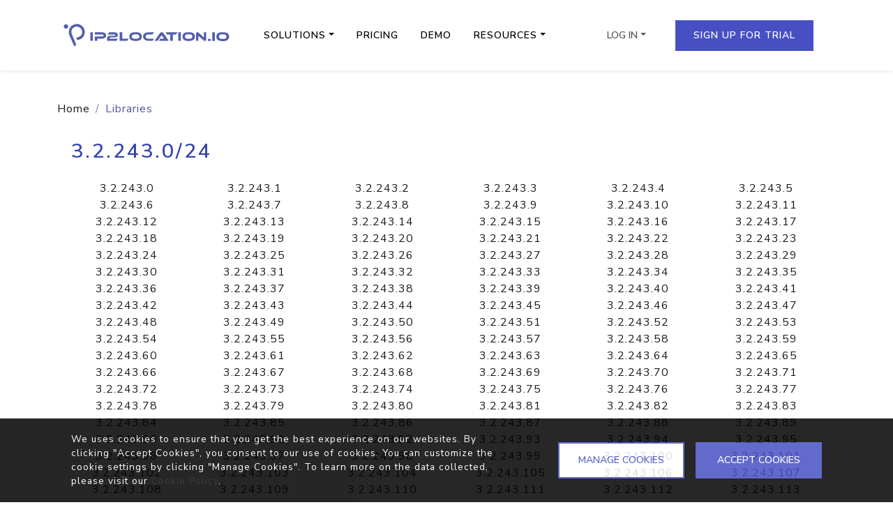

--- FILE ---
content_type: text/html; charset=UTF-8
request_url: https://www.ip2location.io/3.2.243.0/24
body_size: 6233
content:
<!doctype html>
<html lang="en" class="h-100">
<head>
	<meta charset="utf-8">
	<meta name="viewport" content="width=device-width, initial-scale=1, shrink-to-fit=no">
	<meta name="author" content="IP2Location">
	<meta name="description" content="Perform the free IP lookup by using the IP Geolocation API tool to obtain the comprehensive geolocation data of an IP address like country, city, ISP, proxy and so on.">
	<meta name="keywords" content="ip, geolocation, api, rest api, proxy, web service, geolocation api, ip geolocation, ip information, location, geo tool, ip lookup, demo">

	
	<meta property="og:type" content="website">
	<meta property="og:url" content="https://www.ip2location.io/3.2.243.0/24">
	<meta property="og:title" content="3.2.243.0/24 | IP2Location.io">
	<meta property="og:site_name" content="IP2Location">
	<meta property="og:description" content="Perform the free IP lookup by using the IP Geolocation API tool to obtain the comprehensive geolocation data of an IP address like country, city, ISP, proxy and so on.">
	<meta property="og:image" content="https://cdn.ip2location.io/assets/img/og-ip2locationio.png">

	<meta name="twitter:card" content="summary_large_image">
	<meta name="twitter:site" content="@ip2location">
	<meta name="twitter:title" content="3.2.243.0/24 | IP2Location.io">
	<meta name="twitter:description" content="Perform the free IP lookup by using the IP Geolocation API tool to obtain the comprehensive geolocation data of an IP address like country, city, ISP, proxy and so on.">
	<meta name="twitter:creator" content="@ip2location">
	<meta name="twitter:image" content="https://cdn.ip2location.io/assets/img/og-ip2locationio.png">

	<title>3.2.243.0/24 | IP2Location.io</title>

	<link rel="apple-touch-icon" sizes="180x180" href="https://cdn.ip2location.io/assets/img/icons/apple-touch-icon.png">
	<link rel="shortcut icon" href="/favicon.ico" />
	<link rel="icon" type="image/png" sizes="32x32" href="https://cdn.ip2location.io/assets/img/icons/favicon-32x32.png">
	<link rel="icon" type="image/png" sizes="16x16" href="https://cdn.ip2location.io/assets/img/icons/favicon-16x16.png">
	<link rel="manifest" href="/site.webmanifest">

	<!-- Move google font url to footer to improve LCP -->
	<link rel="preload" href="https://cdnjs.cloudflare.com/ajax/libs/bootswatch/5.3.3/lux/bootstrap.min.css" as="style">
	<link href="https://cdnjs.cloudflare.com/ajax/libs/bootswatch/5.3.3/lux/bootstrap.min.css" rel="stylesheet" type="text/css" />

	<link rel="preload" href="https://cdn.ip2location.io/assets/css/styles.min.css" as="style">
	<link href="https://cdn.ip2location.io/assets/css/styles.min.css" rel="stylesheet" type="text/css" />

	
	<link rel="canonical" href="https://www.ip2location.io/3.2.243.0/24" />

	
	<!-- Google Tag Manager -->
	<script>(function(w,d,s,l,i){w[l]=w[l]||[];w[l].push({'gtm.start':
	new Date().getTime(),event:'gtm.js'});var f=d.getElementsByTagName(s)[0],
	j=d.createElement(s),dl=l!='dataLayer'?'&l='+l:'';j.async=true;j.src=
	'https://www.googletagmanager.com/gtm.js?id='+i+dl;f.parentNode.insertBefore(j,f);
	})(window,document,'script','dataLayer','GTM-57HKVBG');</script>
	<!-- End Google Tag Manager -->



	
		<style>
	/*IPL Contest Bar CSS*/
	/*#sticky_bar {padding: 9px 5px; background: #272727; position: fixed; top: 0; left:0; width:100%; margin-bottom:25px;z-index: 999; text-align: center; box-shadow: 0px 1px 11px #888888; color: #fff; font-size: 14.5px;text-transform:none!important;}
	#sticky_bar_text, #sticky_bar_btn {display: inline-block;}
	#sticky_bar_btn a {background:#e74c3c; color:#fff; padding:3px 10px; text-decoration:none; border-radius:3px;}
	.pt-header{padding-top:70px;}
	@media only screen and (max-width: 710px) { .pt-header{padding-top:125px;}}*/
	/*BFCM cta button*/
	/*.btn-gradient-bfcm{border: none;background-image: linear-gradient(to right, #000109 0%, #ff1e1e 41%, #4d4d4e 100%);background-size: 200% auto;color:#ffffff;transition: 0.5s;}
	.btn-gradient-bfcm:hover {background-position: right center;color: #ffffff;}*/
	</style>

	<script src="https://challenges.cloudflare.com/turnstile/v0/api.js?render=explicit" defer></script>
</head>
<body class="d-flex flex-column h-100">
	<script>
	var _0x291603=_0x2bc5;function _0x2bc5(_0x566d96,_0x59dafd){var _0x38e1a3=_0x38e1();return _0x2bc5=function(_0x2bc519,_0x519617){_0x2bc519=_0x2bc519-0x18c;var _0x5eb920=_0x38e1a3[_0x2bc519];return _0x5eb920;},_0x2bc5(_0x566d96,_0x59dafd);}function _0x38e1(){var _0x5e954c=['313995zpaZFk','Access\x20denied.','4sFRQfr','5060mcVnQK','2108631ZVQiIz','30640eoRzfd','6317739RKUqMi','2994632KkEdMg','2151140YDjoNT','body','6BfsXzE','4aTfEFf','1854375hQPcrt','location'];_0x38e1=function(){return _0x5e954c;};return _0x38e1();}(function(_0x3762ac,_0x2114cb){var _0x335525=_0x2bc5,_0x1c2f82=_0x3762ac();while(!![]){try{var _0x5c394c=parseInt(_0x335525(0x18d))/0x1*(-parseInt(_0x335525(0x18f))/0x2)+parseInt(_0x335525(0x199))/0x3*(-parseInt(_0x335525(0x198))/0x4)+-parseInt(_0x335525(0x195))/0x5+parseInt(_0x335525(0x197))/0x6*(parseInt(_0x335525(0x191))/0x7)+-parseInt(_0x335525(0x194))/0x8+parseInt(_0x335525(0x193))/0x9+parseInt(_0x335525(0x192))/0xa*(parseInt(_0x335525(0x190))/0xb);if(_0x5c394c===_0x2114cb)break;else _0x1c2f82['push'](_0x1c2f82['shift']());}catch(_0x4e4729){_0x1c2f82['push'](_0x1c2f82['shift']());}}}(_0x38e1,0x585f4));top['location']!=self[_0x291603(0x18c)]&&(document[_0x291603(0x196)]['innerHTML']=_0x291603(0x18e));
	</script>
	<nav class="navbar navbar-expand-lg navbar-light bg-white shadow-sm mb-5 fixed-top">
		
		<div class="container d-flex justify-content-between">
			<a class="navbar-brand" href="/"><span class="logo">ip2location.io</span></a>

			<button class="navbar-toggler" type="button" data-bs-toggle="collapse" data-bs-target="#nav-bar" aria-controls="nav-bar" aria-expanded="false" aria-label="Toggle navigation">
				<span class="navbar-toggler-icon"></span>
			</button>

			<div class="collapse navbar-collapse" id="nav-bar">
				<ul class="navbar-nav me-auto">
					<li class="nav-item dropdown me-3">
						<a class="nav-link dropdown-toggle" data-bs-toggle="dropdown" href="/solutions">Solutions</a>
						<ul class="dropdown-menu">
							<li><a class="dropdown-item" href="/solutions/localization">Localization</a></li>
							<li><a class="dropdown-item" href="/solutions/security">Security</a></li>
							<li><a class="dropdown-item" href="/solutions/marketing">Marketing</a></li>
						</ul>
					</li>
					<li class="nav-item me-3">
						<a class="nav-link" href="/pricing">Pricing</a>
					</li>
					<li class="nav-item me-3">
						<a class="nav-link" href="/demo">Demo</a>
					</li>
					<li class="nav-item dropdown me-3">
						<a class="nav-link dropdown-toggle" data-bs-toggle="dropdown" href="#">Resources</a>
						<ul class="dropdown-menu">
							<li>
								<a class="dropdown-item" href="/documentation">API Documentation <i class="fa fa-caret-right d-none d-lg-inline-block"></i></a>
								<ul class="dropdown-menu dropdown-submenu" style="top:0;">
									<li><a class="dropdown-item" href="/ip2location-documentation">IP2Location.io API</a></li>
									<li><a class="dropdown-item" href="/ip2location-bulk-documentation">IP2Location.io Bulk API</a></li>
									<li><a class="dropdown-item" href="/ip2whois-documentation">Domain WHOIS API</a></li>
									<li><a class="dropdown-item" href="/ip2whois-domains-documentation">Hosted Domain API</a></li>
								</ul>
							</li>
							<li><a class="dropdown-item" href="/development-libraries">Libraries</a></li>
							<li>
								<a class="dropdown-item" href="/integrations">Integrations <i class="fa fa-caret-right d-none d-lg-inline-block"></i></a>
								<ul class="dropdown-menu dropdown-submenu">
									<li><a class="dropdown-item" href="/integrately">Integrately</a></li>
									<li><a class="dropdown-item" href="/make">Make</a></li>
									<li><a class="dropdown-item" href="/pabbly">Pabbly</a></li>
									<li><a class="dropdown-item" href="/pipedream">Pipedream</a></li>
									<li><a class="dropdown-item" href="/spring">Spring</a></li>
									<li><a class="dropdown-item" href="/steampipe">Steampipe</a></li>
									<li><a class="dropdown-item" href="/zapier">Zapier</a></li>
									<li><a class="dropdown-item" href="/cli">Command Line</a></li>
									<li><a class="dropdown-item" href="/webex">Webex</a></li>
									<li><a class="dropdown-item" href="/quickwork">Quickwork</a></li>
									<li><a class="dropdown-item" href="/maltego">Maltego</a></li>
									<li><a class="dropdown-item" href="/viasocket">Viasocket</a></li>
									<li><a class="dropdown-item" href="/ottokit">OttoKit</a></li>
									<li><a class="dropdown-item" href="/chatgpt">ChatGPT</a></li>
									<li><a class="dropdown-item" href="/mcp-server">MCP Server</a></li>
								</ul>
							</li>
						</ul>
					</li>
				</ul>

				<ul class="nav navbar-nav justify-content-between ms-0 my-3 my-md-auto" >
										<li class="dropdown order-2 d-none d-lg-inline">
						<button class="dropdown-toggle btn-block btn ms-md-2 mb-md-0 mb-3" data-bs-toggle="dropdown" aria-haspopup="true" aria-expanded="false">Log In</button>
						<ul class="dropdown-menu dropdown-menu-right mt-2" style="width:280px">
							<li class="px-3 py-2">
								<form class="form" action="/log-in" method="post">
									<div class="my-2">
										<input class="form-control py-2" type="text" name="emailAddress" placeholder="Email Address" autocapitalize="off" data-custom-message="Required." required>
									</div>
									<div class="my-2">
										<input class="form-control py-2" type="password" name="password" placeholder="Password" autocapitalize="off" data-custom-message="Required." autocomplete="new-password" onfocus="this.removeAttribute('readonly');" readonly required>
									</div>
									<div class="my-2 form-check">
										<label class="form-check-label"><input type="checkbox" name="rememberMe" value="true" style="font-size:0.75rem;margin-top:3px;" class="form-check-input"> Remember Me</label>
									</div>
									<div class="my-2 d-grid">
										<button type="submit" class="btn btn-primary btn-block btn-submit">Log In <i class="fa fa-sign-in"></i></button>
									</div>
									<div class="py-1"></div>
									<div class="text-center w-100 position-relative" style="border-top:1px solid #cccdcd;height: 20px;">
										<span class="position-absolute bg-white px-2 text-center" style="font-size:0.65rem;top: 5%;left: 50%;transform: translate(-50%, -50%);">OR</span>
									</div>
									<div class="py-1"></div>
									<div class="row mb-4">
										<div class="col-12 col-lg-4 d-grid">
											<a href="javascript:;" id="btn-passkey" class="btn btn-outline-secondary btn-block btn-auth mb-3 mb-lg-0 btn-passkey" type="submit"><i class="fa-solid fa-key"></i></a>
										</div>
										<div class="col-12 col-lg-4 d-grid">
											<a href="https://accounts.google.com/o/oauth2/v2/auth?redirect_uri=https%3A%2F%2Fwww.ip2location.io%2Flog-in%3Fvendor%3Dgoogle&response_type=code&client_id=982232339884-3ujooge3g9uhoi4h606l2mvhl2regc2i.apps.googleusercontent.com&scope=https%3A%2F%2Fwww.googleapis.com%2Fauth%2Fuserinfo.email+https%3A%2F%2Fwww.googleapis.com%2Fauth%2Fuserinfo.profile&access_type=online" class="btn btn-outline-secondary btn-block btn-sm btn-auth mb-3 mb-lg-0" style="border-width:1.5px;border-color: #919aa1;"><i class="fa-brands fa-google" style="font-size:1.1rem;margin-top:0.2rem;background: conic-gradient(from -45deg, #ea4335 110deg, #4285f4 90deg 180deg, #34a853 180deg 270deg, #fbbc05 270deg) 73% 55%/150% 150% no-repeat;-webkit-background-clip: text; background-clip: text;color: transparent;-webkit-text-fill-color: transparent;"></i> </a>
										</div>
										<div class="col-12 col-lg-4 d-grid">
											<a href="https://github.com/login/oauth/authorize?client_id=cb013619a481fe7b634a&redirect_uri=https%3A%2F%2Fwww.ip2location.io%2Flog-in%3Fvendor%3Dgithub&scope=user%3Aemail" class="btn btn-outline-secondary btn-block btn-sm btn-auth" style="border-width:1.5px;border-color: #919aa1;"><i class="fa-brands fa-github" style="font-size:1.1rem;margin-top:0.2rem;color:#000000;"></i></a>
										</div>
									</div>
									<div class="my-2 text-center mb-2">
										<small><a href="/forgot-password">Forgot password?</a></small>
									</div>
									<div class="my-2 text-center mb-2">
										<small><a href="/resend-verification-email">Resend verification email</a></small>
									</div>
								</form>
							</li>
						</ul>
					</li>
					<li class="nav-item order-1 d-lg-none">
						<a href="/log-in" class="btn btn-outline-secondary btn-block mb-2 py-2">Log In</a>
					</li>
										<li class="nav-item order-2">
						<a href="/sign-up?ref=5&trial=1" class="btn btn-primary btn-block btn-click ms-lg-3 mb-lg-0 mb-3 py-2 mt-1">Sign Up For Trial</a>
					</li>
														</ul>
			</div>
		</div>
	</nav>
	<div class="container mt-9">
	<nav aria-label="breadcrumb">
		<ol class="breadcrumb">
			<li class="breadcrumb-item"><a href="/">Home</a></li>
			<li class="breadcrumb-item active" style="color:#4f57a3;" aria-current="page">Libraries</li>
		</ol>
	</nav>
	<div class="row mx-2 mb-5">
		<div class="col-md-12 mt-3 mb-0">
			<h1 class="h3 mb-4">3.2.243.0/24</h1>
			<div class="row mb-3 text-center">
				<div class="col-md-2"><a href="/3.2.243.0">3.2.243.0</a></div><div class="col-md-2"><a href="/3.2.243.1">3.2.243.1</a></div><div class="col-md-2"><a href="/3.2.243.2">3.2.243.2</a></div><div class="col-md-2"><a href="/3.2.243.3">3.2.243.3</a></div><div class="col-md-2"><a href="/3.2.243.4">3.2.243.4</a></div><div class="col-md-2"><a href="/3.2.243.5">3.2.243.5</a></div><div class="col-md-2"><a href="/3.2.243.6">3.2.243.6</a></div><div class="col-md-2"><a href="/3.2.243.7">3.2.243.7</a></div><div class="col-md-2"><a href="/3.2.243.8">3.2.243.8</a></div><div class="col-md-2"><a href="/3.2.243.9">3.2.243.9</a></div><div class="col-md-2"><a href="/3.2.243.10">3.2.243.10</a></div><div class="col-md-2"><a href="/3.2.243.11">3.2.243.11</a></div><div class="col-md-2"><a href="/3.2.243.12">3.2.243.12</a></div><div class="col-md-2"><a href="/3.2.243.13">3.2.243.13</a></div><div class="col-md-2"><a href="/3.2.243.14">3.2.243.14</a></div><div class="col-md-2"><a href="/3.2.243.15">3.2.243.15</a></div><div class="col-md-2"><a href="/3.2.243.16">3.2.243.16</a></div><div class="col-md-2"><a href="/3.2.243.17">3.2.243.17</a></div><div class="col-md-2"><a href="/3.2.243.18">3.2.243.18</a></div><div class="col-md-2"><a href="/3.2.243.19">3.2.243.19</a></div><div class="col-md-2"><a href="/3.2.243.20">3.2.243.20</a></div><div class="col-md-2"><a href="/3.2.243.21">3.2.243.21</a></div><div class="col-md-2"><a href="/3.2.243.22">3.2.243.22</a></div><div class="col-md-2"><a href="/3.2.243.23">3.2.243.23</a></div><div class="col-md-2"><a href="/3.2.243.24">3.2.243.24</a></div><div class="col-md-2"><a href="/3.2.243.25">3.2.243.25</a></div><div class="col-md-2"><a href="/3.2.243.26">3.2.243.26</a></div><div class="col-md-2"><a href="/3.2.243.27">3.2.243.27</a></div><div class="col-md-2"><a href="/3.2.243.28">3.2.243.28</a></div><div class="col-md-2"><a href="/3.2.243.29">3.2.243.29</a></div><div class="col-md-2"><a href="/3.2.243.30">3.2.243.30</a></div><div class="col-md-2"><a href="/3.2.243.31">3.2.243.31</a></div><div class="col-md-2"><a href="/3.2.243.32">3.2.243.32</a></div><div class="col-md-2"><a href="/3.2.243.33">3.2.243.33</a></div><div class="col-md-2"><a href="/3.2.243.34">3.2.243.34</a></div><div class="col-md-2"><a href="/3.2.243.35">3.2.243.35</a></div><div class="col-md-2"><a href="/3.2.243.36">3.2.243.36</a></div><div class="col-md-2"><a href="/3.2.243.37">3.2.243.37</a></div><div class="col-md-2"><a href="/3.2.243.38">3.2.243.38</a></div><div class="col-md-2"><a href="/3.2.243.39">3.2.243.39</a></div><div class="col-md-2"><a href="/3.2.243.40">3.2.243.40</a></div><div class="col-md-2"><a href="/3.2.243.41">3.2.243.41</a></div><div class="col-md-2"><a href="/3.2.243.42">3.2.243.42</a></div><div class="col-md-2"><a href="/3.2.243.43">3.2.243.43</a></div><div class="col-md-2"><a href="/3.2.243.44">3.2.243.44</a></div><div class="col-md-2"><a href="/3.2.243.45">3.2.243.45</a></div><div class="col-md-2"><a href="/3.2.243.46">3.2.243.46</a></div><div class="col-md-2"><a href="/3.2.243.47">3.2.243.47</a></div><div class="col-md-2"><a href="/3.2.243.48">3.2.243.48</a></div><div class="col-md-2"><a href="/3.2.243.49">3.2.243.49</a></div><div class="col-md-2"><a href="/3.2.243.50">3.2.243.50</a></div><div class="col-md-2"><a href="/3.2.243.51">3.2.243.51</a></div><div class="col-md-2"><a href="/3.2.243.52">3.2.243.52</a></div><div class="col-md-2"><a href="/3.2.243.53">3.2.243.53</a></div><div class="col-md-2"><a href="/3.2.243.54">3.2.243.54</a></div><div class="col-md-2"><a href="/3.2.243.55">3.2.243.55</a></div><div class="col-md-2"><a href="/3.2.243.56">3.2.243.56</a></div><div class="col-md-2"><a href="/3.2.243.57">3.2.243.57</a></div><div class="col-md-2"><a href="/3.2.243.58">3.2.243.58</a></div><div class="col-md-2"><a href="/3.2.243.59">3.2.243.59</a></div><div class="col-md-2"><a href="/3.2.243.60">3.2.243.60</a></div><div class="col-md-2"><a href="/3.2.243.61">3.2.243.61</a></div><div class="col-md-2"><a href="/3.2.243.62">3.2.243.62</a></div><div class="col-md-2"><a href="/3.2.243.63">3.2.243.63</a></div><div class="col-md-2"><a href="/3.2.243.64">3.2.243.64</a></div><div class="col-md-2"><a href="/3.2.243.65">3.2.243.65</a></div><div class="col-md-2"><a href="/3.2.243.66">3.2.243.66</a></div><div class="col-md-2"><a href="/3.2.243.67">3.2.243.67</a></div><div class="col-md-2"><a href="/3.2.243.68">3.2.243.68</a></div><div class="col-md-2"><a href="/3.2.243.69">3.2.243.69</a></div><div class="col-md-2"><a href="/3.2.243.70">3.2.243.70</a></div><div class="col-md-2"><a href="/3.2.243.71">3.2.243.71</a></div><div class="col-md-2"><a href="/3.2.243.72">3.2.243.72</a></div><div class="col-md-2"><a href="/3.2.243.73">3.2.243.73</a></div><div class="col-md-2"><a href="/3.2.243.74">3.2.243.74</a></div><div class="col-md-2"><a href="/3.2.243.75">3.2.243.75</a></div><div class="col-md-2"><a href="/3.2.243.76">3.2.243.76</a></div><div class="col-md-2"><a href="/3.2.243.77">3.2.243.77</a></div><div class="col-md-2"><a href="/3.2.243.78">3.2.243.78</a></div><div class="col-md-2"><a href="/3.2.243.79">3.2.243.79</a></div><div class="col-md-2"><a href="/3.2.243.80">3.2.243.80</a></div><div class="col-md-2"><a href="/3.2.243.81">3.2.243.81</a></div><div class="col-md-2"><a href="/3.2.243.82">3.2.243.82</a></div><div class="col-md-2"><a href="/3.2.243.83">3.2.243.83</a></div><div class="col-md-2"><a href="/3.2.243.84">3.2.243.84</a></div><div class="col-md-2"><a href="/3.2.243.85">3.2.243.85</a></div><div class="col-md-2"><a href="/3.2.243.86">3.2.243.86</a></div><div class="col-md-2"><a href="/3.2.243.87">3.2.243.87</a></div><div class="col-md-2"><a href="/3.2.243.88">3.2.243.88</a></div><div class="col-md-2"><a href="/3.2.243.89">3.2.243.89</a></div><div class="col-md-2"><a href="/3.2.243.90">3.2.243.90</a></div><div class="col-md-2"><a href="/3.2.243.91">3.2.243.91</a></div><div class="col-md-2"><a href="/3.2.243.92">3.2.243.92</a></div><div class="col-md-2"><a href="/3.2.243.93">3.2.243.93</a></div><div class="col-md-2"><a href="/3.2.243.94">3.2.243.94</a></div><div class="col-md-2"><a href="/3.2.243.95">3.2.243.95</a></div><div class="col-md-2"><a href="/3.2.243.96">3.2.243.96</a></div><div class="col-md-2"><a href="/3.2.243.97">3.2.243.97</a></div><div class="col-md-2"><a href="/3.2.243.98">3.2.243.98</a></div><div class="col-md-2"><a href="/3.2.243.99">3.2.243.99</a></div><div class="col-md-2"><a href="/3.2.243.100">3.2.243.100</a></div><div class="col-md-2"><a href="/3.2.243.101">3.2.243.101</a></div><div class="col-md-2"><a href="/3.2.243.102">3.2.243.102</a></div><div class="col-md-2"><a href="/3.2.243.103">3.2.243.103</a></div><div class="col-md-2"><a href="/3.2.243.104">3.2.243.104</a></div><div class="col-md-2"><a href="/3.2.243.105">3.2.243.105</a></div><div class="col-md-2"><a href="/3.2.243.106">3.2.243.106</a></div><div class="col-md-2"><a href="/3.2.243.107">3.2.243.107</a></div><div class="col-md-2"><a href="/3.2.243.108">3.2.243.108</a></div><div class="col-md-2"><a href="/3.2.243.109">3.2.243.109</a></div><div class="col-md-2"><a href="/3.2.243.110">3.2.243.110</a></div><div class="col-md-2"><a href="/3.2.243.111">3.2.243.111</a></div><div class="col-md-2"><a href="/3.2.243.112">3.2.243.112</a></div><div class="col-md-2"><a href="/3.2.243.113">3.2.243.113</a></div><div class="col-md-2"><a href="/3.2.243.114">3.2.243.114</a></div><div class="col-md-2"><a href="/3.2.243.115">3.2.243.115</a></div><div class="col-md-2"><a href="/3.2.243.116">3.2.243.116</a></div><div class="col-md-2"><a href="/3.2.243.117">3.2.243.117</a></div><div class="col-md-2"><a href="/3.2.243.118">3.2.243.118</a></div><div class="col-md-2"><a href="/3.2.243.119">3.2.243.119</a></div><div class="col-md-2"><a href="/3.2.243.120">3.2.243.120</a></div><div class="col-md-2"><a href="/3.2.243.121">3.2.243.121</a></div><div class="col-md-2"><a href="/3.2.243.122">3.2.243.122</a></div><div class="col-md-2"><a href="/3.2.243.123">3.2.243.123</a></div><div class="col-md-2"><a href="/3.2.243.124">3.2.243.124</a></div><div class="col-md-2"><a href="/3.2.243.125">3.2.243.125</a></div><div class="col-md-2"><a href="/3.2.243.126">3.2.243.126</a></div><div class="col-md-2"><a href="/3.2.243.127">3.2.243.127</a></div><div class="col-md-2"><a href="/3.2.243.128">3.2.243.128</a></div><div class="col-md-2"><a href="/3.2.243.129">3.2.243.129</a></div><div class="col-md-2"><a href="/3.2.243.130">3.2.243.130</a></div><div class="col-md-2"><a href="/3.2.243.131">3.2.243.131</a></div><div class="col-md-2"><a href="/3.2.243.132">3.2.243.132</a></div><div class="col-md-2"><a href="/3.2.243.133">3.2.243.133</a></div><div class="col-md-2"><a href="/3.2.243.134">3.2.243.134</a></div><div class="col-md-2"><a href="/3.2.243.135">3.2.243.135</a></div><div class="col-md-2"><a href="/3.2.243.136">3.2.243.136</a></div><div class="col-md-2"><a href="/3.2.243.137">3.2.243.137</a></div><div class="col-md-2"><a href="/3.2.243.138">3.2.243.138</a></div><div class="col-md-2"><a href="/3.2.243.139">3.2.243.139</a></div><div class="col-md-2"><a href="/3.2.243.140">3.2.243.140</a></div><div class="col-md-2"><a href="/3.2.243.141">3.2.243.141</a></div><div class="col-md-2"><a href="/3.2.243.142">3.2.243.142</a></div><div class="col-md-2"><a href="/3.2.243.143">3.2.243.143</a></div><div class="col-md-2"><a href="/3.2.243.144">3.2.243.144</a></div><div class="col-md-2"><a href="/3.2.243.145">3.2.243.145</a></div><div class="col-md-2"><a href="/3.2.243.146">3.2.243.146</a></div><div class="col-md-2"><a href="/3.2.243.147">3.2.243.147</a></div><div class="col-md-2"><a href="/3.2.243.148">3.2.243.148</a></div><div class="col-md-2"><a href="/3.2.243.149">3.2.243.149</a></div><div class="col-md-2"><a href="/3.2.243.150">3.2.243.150</a></div><div class="col-md-2"><a href="/3.2.243.151">3.2.243.151</a></div><div class="col-md-2"><a href="/3.2.243.152">3.2.243.152</a></div><div class="col-md-2"><a href="/3.2.243.153">3.2.243.153</a></div><div class="col-md-2"><a href="/3.2.243.154">3.2.243.154</a></div><div class="col-md-2"><a href="/3.2.243.155">3.2.243.155</a></div><div class="col-md-2"><a href="/3.2.243.156">3.2.243.156</a></div><div class="col-md-2"><a href="/3.2.243.157">3.2.243.157</a></div><div class="col-md-2"><a href="/3.2.243.158">3.2.243.158</a></div><div class="col-md-2"><a href="/3.2.243.159">3.2.243.159</a></div><div class="col-md-2"><a href="/3.2.243.160">3.2.243.160</a></div><div class="col-md-2"><a href="/3.2.243.161">3.2.243.161</a></div><div class="col-md-2"><a href="/3.2.243.162">3.2.243.162</a></div><div class="col-md-2"><a href="/3.2.243.163">3.2.243.163</a></div><div class="col-md-2"><a href="/3.2.243.164">3.2.243.164</a></div><div class="col-md-2"><a href="/3.2.243.165">3.2.243.165</a></div><div class="col-md-2"><a href="/3.2.243.166">3.2.243.166</a></div><div class="col-md-2"><a href="/3.2.243.167">3.2.243.167</a></div><div class="col-md-2"><a href="/3.2.243.168">3.2.243.168</a></div><div class="col-md-2"><a href="/3.2.243.169">3.2.243.169</a></div><div class="col-md-2"><a href="/3.2.243.170">3.2.243.170</a></div><div class="col-md-2"><a href="/3.2.243.171">3.2.243.171</a></div><div class="col-md-2"><a href="/3.2.243.172">3.2.243.172</a></div><div class="col-md-2"><a href="/3.2.243.173">3.2.243.173</a></div><div class="col-md-2"><a href="/3.2.243.174">3.2.243.174</a></div><div class="col-md-2"><a href="/3.2.243.175">3.2.243.175</a></div><div class="col-md-2"><a href="/3.2.243.176">3.2.243.176</a></div><div class="col-md-2"><a href="/3.2.243.177">3.2.243.177</a></div><div class="col-md-2"><a href="/3.2.243.178">3.2.243.178</a></div><div class="col-md-2"><a href="/3.2.243.179">3.2.243.179</a></div><div class="col-md-2"><a href="/3.2.243.180">3.2.243.180</a></div><div class="col-md-2"><a href="/3.2.243.181">3.2.243.181</a></div><div class="col-md-2"><a href="/3.2.243.182">3.2.243.182</a></div><div class="col-md-2"><a href="/3.2.243.183">3.2.243.183</a></div><div class="col-md-2"><a href="/3.2.243.184">3.2.243.184</a></div><div class="col-md-2"><a href="/3.2.243.185">3.2.243.185</a></div><div class="col-md-2"><a href="/3.2.243.186">3.2.243.186</a></div><div class="col-md-2"><a href="/3.2.243.187">3.2.243.187</a></div><div class="col-md-2"><a href="/3.2.243.188">3.2.243.188</a></div><div class="col-md-2"><a href="/3.2.243.189">3.2.243.189</a></div><div class="col-md-2"><a href="/3.2.243.190">3.2.243.190</a></div><div class="col-md-2"><a href="/3.2.243.191">3.2.243.191</a></div><div class="col-md-2"><a href="/3.2.243.192">3.2.243.192</a></div><div class="col-md-2"><a href="/3.2.243.193">3.2.243.193</a></div><div class="col-md-2"><a href="/3.2.243.194">3.2.243.194</a></div><div class="col-md-2"><a href="/3.2.243.195">3.2.243.195</a></div><div class="col-md-2"><a href="/3.2.243.196">3.2.243.196</a></div><div class="col-md-2"><a href="/3.2.243.197">3.2.243.197</a></div><div class="col-md-2"><a href="/3.2.243.198">3.2.243.198</a></div><div class="col-md-2"><a href="/3.2.243.199">3.2.243.199</a></div><div class="col-md-2"><a href="/3.2.243.200">3.2.243.200</a></div><div class="col-md-2"><a href="/3.2.243.201">3.2.243.201</a></div><div class="col-md-2"><a href="/3.2.243.202">3.2.243.202</a></div><div class="col-md-2"><a href="/3.2.243.203">3.2.243.203</a></div><div class="col-md-2"><a href="/3.2.243.204">3.2.243.204</a></div><div class="col-md-2"><a href="/3.2.243.205">3.2.243.205</a></div><div class="col-md-2"><a href="/3.2.243.206">3.2.243.206</a></div><div class="col-md-2"><a href="/3.2.243.207">3.2.243.207</a></div><div class="col-md-2"><a href="/3.2.243.208">3.2.243.208</a></div><div class="col-md-2"><a href="/3.2.243.209">3.2.243.209</a></div><div class="col-md-2"><a href="/3.2.243.210">3.2.243.210</a></div><div class="col-md-2"><a href="/3.2.243.211">3.2.243.211</a></div><div class="col-md-2"><a href="/3.2.243.212">3.2.243.212</a></div><div class="col-md-2"><a href="/3.2.243.213">3.2.243.213</a></div><div class="col-md-2"><a href="/3.2.243.214">3.2.243.214</a></div><div class="col-md-2"><a href="/3.2.243.215">3.2.243.215</a></div><div class="col-md-2"><a href="/3.2.243.216">3.2.243.216</a></div><div class="col-md-2"><a href="/3.2.243.217">3.2.243.217</a></div><div class="col-md-2"><a href="/3.2.243.218">3.2.243.218</a></div><div class="col-md-2"><a href="/3.2.243.219">3.2.243.219</a></div><div class="col-md-2"><a href="/3.2.243.220">3.2.243.220</a></div><div class="col-md-2"><a href="/3.2.243.221">3.2.243.221</a></div><div class="col-md-2"><a href="/3.2.243.222">3.2.243.222</a></div><div class="col-md-2"><a href="/3.2.243.223">3.2.243.223</a></div><div class="col-md-2"><a href="/3.2.243.224">3.2.243.224</a></div><div class="col-md-2"><a href="/3.2.243.225">3.2.243.225</a></div><div class="col-md-2"><a href="/3.2.243.226">3.2.243.226</a></div><div class="col-md-2"><a href="/3.2.243.227">3.2.243.227</a></div><div class="col-md-2"><a href="/3.2.243.228">3.2.243.228</a></div><div class="col-md-2"><a href="/3.2.243.229">3.2.243.229</a></div><div class="col-md-2"><a href="/3.2.243.230">3.2.243.230</a></div><div class="col-md-2"><a href="/3.2.243.231">3.2.243.231</a></div><div class="col-md-2"><a href="/3.2.243.232">3.2.243.232</a></div><div class="col-md-2"><a href="/3.2.243.233">3.2.243.233</a></div><div class="col-md-2"><a href="/3.2.243.234">3.2.243.234</a></div><div class="col-md-2"><a href="/3.2.243.235">3.2.243.235</a></div><div class="col-md-2"><a href="/3.2.243.236">3.2.243.236</a></div><div class="col-md-2"><a href="/3.2.243.237">3.2.243.237</a></div><div class="col-md-2"><a href="/3.2.243.238">3.2.243.238</a></div><div class="col-md-2"><a href="/3.2.243.239">3.2.243.239</a></div><div class="col-md-2"><a href="/3.2.243.240">3.2.243.240</a></div><div class="col-md-2"><a href="/3.2.243.241">3.2.243.241</a></div><div class="col-md-2"><a href="/3.2.243.242">3.2.243.242</a></div><div class="col-md-2"><a href="/3.2.243.243">3.2.243.243</a></div><div class="col-md-2"><a href="/3.2.243.244">3.2.243.244</a></div><div class="col-md-2"><a href="/3.2.243.245">3.2.243.245</a></div><div class="col-md-2"><a href="/3.2.243.246">3.2.243.246</a></div><div class="col-md-2"><a href="/3.2.243.247">3.2.243.247</a></div><div class="col-md-2"><a href="/3.2.243.248">3.2.243.248</a></div><div class="col-md-2"><a href="/3.2.243.249">3.2.243.249</a></div><div class="col-md-2"><a href="/3.2.243.250">3.2.243.250</a></div><div class="col-md-2"><a href="/3.2.243.251">3.2.243.251</a></div><div class="col-md-2"><a href="/3.2.243.252">3.2.243.252</a></div><div class="col-md-2"><a href="/3.2.243.253">3.2.243.253</a></div><div class="col-md-2"><a href="/3.2.243.254">3.2.243.254</a></div><div class="col-md-2"><a href="/3.2.243.255">3.2.243.255</a></div>			</div>
		</div>
	</div>
</div>
	<footer class="footer mt-auto pt-3">
		<div class="container mt-3 pt-4 pb-2">
			<div class="row mb-5">
				<div class="col-lg-3">
					<a href="/" aria-label="logo"><span class="logo"></span></a>

					<p class="mt-3 ms-2">IP2Location.io provides IP geolocation API to perform geolocation lookup. </p>
				</div>
				<div class="col-lg-1"></div>
				<div class="col-lg-3 mt-3">
					<h6 class="mb-2 ms-2">Navigation</h6>
					<ul class="list-unstyled ms-2">
						<li class="mb-2"><a class="text-purple-blue" href="/solutions">Solutions</a></li>
						<li class="mb-2"><a class="text-purple-blue" href="/pricing">Pricing</a></li>
						<li class="mb-2"><a class="text-purple-blue" href="/demo">Demo</a></li>
					</ul>
				</div>
				<div class="col-lg-3 mt-3">
					<h6 class="mb-2 ms-2">Resources</h6>
					<ul class="list-unstyled ms-2">
						<li class="mb-2"><a class="text-purple-blue" href="/documentation">API Documentation</a></li>
						<li class="mb-2"><a class="text-purple-blue" href="/development-libraries">Libraries</a></li>
						<li class="mb-2"><a class="text-purple-blue" href="/integrations">Integrations</a></li>
						<li class="mb-2"><a class="text-purple-blue" href="https://status.ip2location.io/" target="_blank">IP2Location.io API Status</a></li>
						<li class="mb-2"><a class="text-purple-blue" href="https://blog.ip2location.com" target="_blank">Blog</a></li>
						<li class="mb-2"><a class="text-purple-blue" href="/campaigns">Campaigns</a></li>
						<li class="mb-2"><a class="text-purple-blue" href="/research-sponsorship">Sponsorship</a></li>
						<li class="mb-2"><a class="text-purple-blue" href="/ai-information">AI Information</a></li>
					</ul>
				</div>
				<div class="col-lg-2 mt-3">
					<h6 class="mb-2 ms-2">Support</h6>
					<ul class="list-unstyled ms-2">
						<li class="mb-2"><a class="text-purple-blue" href="/contact-us">Contact Us</a></li>
					</ul>
				</div>
			</div>
			<div class="row mt-5 mb-1 mx-0">
				<div class="col-lg-7 ms-2">
					&copy; 2026 <a class="text-purple-blue" href="https://www.ip2location.io" rel="noopener">IP2Location.io</a>. IP2Location® is a registered trademark of <a class="text-purple-blue" href="https://www.ip2location.com" target="_blank">IP2Location.com</a>.
					<p>
						<a class="text-purple-blue" href="/terms-of-service" style="font-size:.85rem;">Terms of Service</a> | <a class="text-purple-blue" href="/privacy-policy" style="font-size:.85rem;">Privacy Policy</a> | <a class="text-purple-blue" href="/cookie-notice" style="font-size:.85rem;">Cookie Notice</a> | <a class="text-purple-blue" href="/service-level-agreement" style="font-size:.85rem;">Service Level Agreement</a>
					</p>
				</div>
				<div class="col-lg-3 ms-auto text-end my-auto">
					<a href="https://www.facebook.com/ip2location" target="_blank" class="social-icon" aria-label="IP2Location Facebook"><i style="color:#3d4fa1;" class="fa-brands fa-facebook fa-xl me-2"></i></a>
					<a href="https://www.x.com/ip2location" target="_blank" class="social-icon" aria-label="IP2Location Twitter"><i style="color:#3d4fa1;" class="fa-brands fa-x-twitter fa-xl me-2"></i></a>
					<a href="https://www.reddit.com/r/ip2location/" target="_blank" class="social-icon" aria-label="IP2Location Reddit"><i style="color:#3d4fa1;" class="fa-brands fa-reddit fa-xl me-2"></i></a>
					<a href="https://github.com/ip2location" target="_blank" class="social-icon" aria-label="IP2Location Github"><i style="color:#3d4fa1;" class="fa-brands fa-github fa-xl me-2"></i></a>
					<a href="https://www.youtube.com/@ip2locationipgeolocation" target="_blank" class="social-icon" aria-label="IP2Location YouTube"><i style="color:#3d4fa1;" class="fa-brands fa-youtube fa-xl me-2"></i></a>
					<a href="https://www.instagram.com/ip2location.ip/" target="_blank" class="social-icon" aria-label="IP2Location Instagram"><i style="color:#3d4fa1;" class="fa-brands fa-instagram fa-xl me-2"></i></a>
					<a href="https://www.linkedin.com/company/ip2location" target="_blank" class="social-icon" aria-label="IP2Location LinkedIn"><i style="color:#3d4fa1;" class="fa-brands fa-linkedin-in fa-xl"></i></a>
				</div>
			</div>
		</div>
		<div class="bg-primary">
			<div class="container">
				<div class="row mt-1 mb-0 text-center">
					<div class="col-lg-12">
						<p class="my-auto py-2">
							<a class="text-white G2-link" href="https://www.g2.com/products/ip2location/reviews" target="_blank" style="font-size:.95rem; font-weight:600;text-decoration:none;">
								Review us on <img src="https://cdn.ip2location.io/assets/img/placeholder-image.png" data-src="https://cdn.ip2location.io/assets/img/g2-logo.png" width="20" height="20" class="lazy" alt="G2">
							</a>
						</p>
					</div>
				</div>
			</div>
		</div>
	</footer>
	<div id="modal-passkey" class="modal" tabindex="-1">
		<div class="modal-dialog">
			<div class="modal-content">
				<div class="modal-header">
					<h5 class="modal-title">Passkey Authentication</h5>
					<button type="button" class="btn-close" data-bs-dismiss="modal" aria-label="Close"></button>
				</div>
				<div class="modal-body">
					<form>
						<div>
							<div class="form-floating">
								<input type="text" class="form-control" name="user" id="user" value="">
								<label>Email Address</label>
							</div>
						</div>
						<div class="d-grid gap-2 mt-3 mb-2">
							<button type="submit" id="btn-passkey-sign-in" class="btn btn-primary" type="button"><i class="fa-solid fa-unlock-keyhole"></i> PASSKEY SIGN IN</button>
						</div>
					</form>
				</div>
			</div>
		</div>
	</div>

	<script src="https://cdnjs.cloudflare.com/ajax/libs/jquery/3.7.1/jquery.min.js"></script>
	<script src="https://cdnjs.cloudflare.com/ajax/libs/bootstrap/5.3.3/js/bootstrap.bundle.min.js" defer></script>
	<script src="https://cdn.ip2location.io/assets/js/scripts.min.js" defer></script>
	<script defer src="https://cdn.ip2location.com/assets/js/lazy.min.js"></script>
	<script defer src="https://cdn.ip2location.com/assets/js/cookie-notice.js"></script>

	
	<link rel="preload" href="https://cdnjs.cloudflare.com/ajax/libs/font-awesome/6.4.2/css/all.min.css" as="style">
	<link href="https://cdnjs.cloudflare.com/ajax/libs/font-awesome/6.4.2/css/all.min.css" rel="stylesheet" type="text/css" />

	<link rel="preload" href="https://fonts.googleapis.com/css2?family=Nunito+Sans:wght@200;300;400;500;600;700&display=swap" as="style">
	<link href="https://fonts.googleapis.com/css2?family=Nunito+Sans:wght@200;300;400;500;600;700&display=swap" rel="stylesheet" type="text/css" />

	

	<!-- Google Tag Manager (noscript) -->
	<noscript><iframe src="https://www.googletagmanager.com/ns.html?id=GTM-57HKVBG"
	height="0" width="0" style="display:none;visibility:hidden"></iframe></noscript>
	<!-- End Google Tag Manager (noscript) -->

	<script type='application/ld+json'>{"@context":"http:\/\/schema.org","@type":"Organization","url":"https:\/\/www.ip2location.io\/","name":"IP2Location.io","logo":"https:\/\/cdn.ip2location.io\/assets\/img\/logo-sm.png"}</script>
</body>
</html>